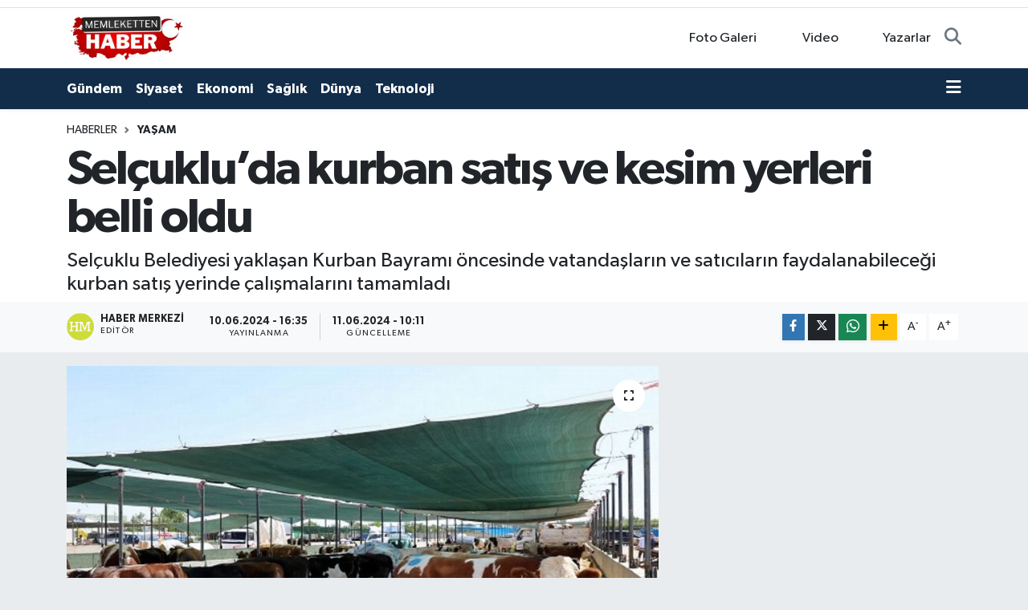

--- FILE ---
content_type: text/html; charset=UTF-8
request_url: https://www.memlekettenhaber.com/selcukluda-kurban-satis-ve-kesim-yerleri-belli-oldu
body_size: 15792
content:
<!DOCTYPE html>
<html lang="tr" data-theme="flow">
<head>
<link rel="dns-prefetch" href="//www.memlekettenhaber.com">
<link rel="dns-prefetch" href="//memlekettenhabercom.teimg.com">
<link rel="dns-prefetch" href="//static.tebilisim.com">
<link rel="dns-prefetch" href="//www.w3.org">
<link rel="dns-prefetch" href="//www.facebook.com">
<link rel="dns-prefetch" href="//x.com">
<link rel="dns-prefetch" href="//api.whatsapp.com">
<link rel="dns-prefetch" href="//www.linkedin.com">
<link rel="dns-prefetch" href="//pinterest.com">
<link rel="dns-prefetch" href="//t.me">
<link rel="dns-prefetch" href="//www.igfhaber.com">
<link rel="dns-prefetch" href="//tebilisim.com">

    <meta charset="utf-8">
<title>Selçuklu’da kurban satış ve kesim yerleri belli oldu - Memleketten Haber</title>
<meta name="description" content="Selçuklu Belediyesi yaklaşan Kurban Bayramı öncesinde vatandaşların ve satıcıların faydalanabileceği kurban satış yerinde çalışmalarını tamamladı">
<link rel="canonical" href="https://www.memlekettenhaber.com/selcukluda-kurban-satis-ve-kesim-yerleri-belli-oldu">
<meta name="viewport" content="width=device-width,initial-scale=1">
<meta name="X-UA-Compatible" content="IE=edge">
<meta name="robots" content="max-image-preview:large">
<meta name="theme-color" content="#122d4a">
<meta name="title" content="Selçuklu’da kurban satış ve kesim yerleri belli oldu">
<meta name="articleSection" content="news">
<meta name="datePublished" content="2024-06-10T16:35:00+03:00">
<meta name="dateModified" content="2024-06-11T10:11:54+03:00">
<link rel="amphtml" href="https://www.memlekettenhaber.com/selcukluda-kurban-satis-ve-kesim-yerleri-belli-oldu/amp">
<meta property="og:site_name" content="Memleketten Haber">
<meta property="og:title" content="Selçuklu’da kurban satış ve kesim yerleri belli oldu">
<meta property="og:description" content="Selçuklu Belediyesi yaklaşan Kurban Bayramı öncesinde vatandaşların ve satıcıların faydalanabileceği kurban satış yerinde çalışmalarını tamamladı">
<meta property="og:url" content="https://www.memlekettenhaber.com/selcukluda-kurban-satis-ve-kesim-yerleri-belli-oldu">
<meta property="og:image" content="https://memlekettenhabercom.teimg.com/memlekettenhaber-com/uploads/2024/06/agency/igf/selcukluda-kurban-satis-ve-kesim-yerleri-belli-oldu.jpg">
<meta property="og:type" content="article">
<meta name="twitter:card" content="summary_large_image">
<meta name="twitter:title" content="Selçuklu’da kurban satış ve kesim yerleri belli oldu">
<meta name="twitter:description" content="Selçuklu Belediyesi yaklaşan Kurban Bayramı öncesinde vatandaşların ve satıcıların faydalanabileceği kurban satış yerinde çalışmalarını tamamladı">
<meta name="twitter:image" content="https://memlekettenhabercom.teimg.com/memlekettenhaber-com/uploads/2024/06/agency/igf/selcukluda-kurban-satis-ve-kesim-yerleri-belli-oldu.jpg">
<meta name="twitter:url" content="https://www.memlekettenhaber.com/selcukluda-kurban-satis-ve-kesim-yerleri-belli-oldu">
<link rel="manifest" href="https://www.memlekettenhaber.com/manifest.json?v=6.6.2" />
<link rel="preload" href="https://static.tebilisim.com/flow/assets/css/font-awesome/fa-solid-900.woff2" as="font" type="font/woff2" crossorigin />
<link rel="preload" href="https://static.tebilisim.com/flow/assets/css/font-awesome/fa-brands-400.woff2" as="font" type="font/woff2" crossorigin />
<link rel="preload" href="https://static.tebilisim.com/flow/vendor/te/fonts/gibson/Gibson-Bold.woff2" as="font" type="font/woff2" crossorigin />
<link rel="preload" href="https://static.tebilisim.com/flow/vendor/te/fonts/gibson/Gibson-BoldItalic.woff2" as="font" type="font/woff2" crossorigin />
<link rel="preload" href="https://static.tebilisim.com/flow/vendor/te/fonts/gibson/Gibson-Italic.woff2" as="font" type="font/woff2" crossorigin />
<link rel="preload" href="https://static.tebilisim.com/flow/vendor/te/fonts/gibson/Gibson-Light.woff2" as="font" type="font/woff2" crossorigin />
<link rel="preload" href="https://static.tebilisim.com/flow/vendor/te/fonts/gibson/Gibson-LightItalic.woff2" as="font" type="font/woff2" crossorigin />
<link rel="preload" href="https://static.tebilisim.com/flow/vendor/te/fonts/gibson/Gibson-SemiBold.woff2" as="font" type="font/woff2" crossorigin />
<link rel="preload" href="https://static.tebilisim.com/flow/vendor/te/fonts/gibson/Gibson-SemiBoldItalic.woff2" as="font" type="font/woff2" crossorigin />
<link rel="preload" href="https://static.tebilisim.com/flow/vendor/te/fonts/gibson/Gibson.woff2" as="font" type="font/woff2" crossorigin />


<link rel="preload" as="style" href="https://static.tebilisim.com/flow/vendor/te/fonts/gibson.css?v=6.6.2">
<link rel="stylesheet" href="https://static.tebilisim.com/flow/vendor/te/fonts/gibson.css?v=6.6.2">

<style>:root {
        --te-link-color: #333;
        --te-link-hover-color: #000;
        --te-font: "Gibson";
        --te-secondary-font: "Gibson";
        --te-h1-font-size: 60px;
        --te-color: #122d4a;
        --te-hover-color: #194c82;
        --mm-ocd-width: 85%!important; /*  Mobil Menü Genişliği */
        --swiper-theme-color: var(--te-color)!important;
        --header-13-color: #ffc107;
    }</style><link rel="preload" as="style" href="https://static.tebilisim.com/flow/assets/vendor/bootstrap/css/bootstrap.min.css?v=6.6.2">
<link rel="stylesheet" href="https://static.tebilisim.com/flow/assets/vendor/bootstrap/css/bootstrap.min.css?v=6.6.2">
<link rel="preload" as="style" href="https://static.tebilisim.com/flow/assets/css/app6.6.2.min.css">
<link rel="stylesheet" href="https://static.tebilisim.com/flow/assets/css/app6.6.2.min.css">



<script type="application/ld+json">{"@context":"https:\/\/schema.org","@type":"WebSite","url":"https:\/\/www.memlekettenhaber.com","potentialAction":{"@type":"SearchAction","target":"https:\/\/www.memlekettenhaber.com\/arama?q={query}","query-input":"required name=query"}}</script>

<script type="application/ld+json">{"@context":"https:\/\/schema.org","@type":"NewsMediaOrganization","url":"https:\/\/www.memlekettenhaber.com","name":"Memleketten Haber","logo":"https:\/\/memlekettenhabercom.teimg.com\/memlekettenhaber-com\/images\/banner\/logomuz.png"}</script>

<script type="application/ld+json">{"@context":"https:\/\/schema.org","@graph":[{"@type":"SiteNavigationElement","name":"Ana Sayfa","url":"https:\/\/www.memlekettenhaber.com","@id":"https:\/\/www.memlekettenhaber.com"},{"@type":"SiteNavigationElement","name":"G\u00fcndem","url":"https:\/\/www.memlekettenhaber.com\/gundem","@id":"https:\/\/www.memlekettenhaber.com\/gundem"},{"@type":"SiteNavigationElement","name":"Teknoloji","url":"https:\/\/www.memlekettenhaber.com\/teknoloji","@id":"https:\/\/www.memlekettenhaber.com\/teknoloji"},{"@type":"SiteNavigationElement","name":"\u00d6zel Haber","url":"https:\/\/www.memlekettenhaber.com\/ozel-haber","@id":"https:\/\/www.memlekettenhaber.com\/ozel-haber"},{"@type":"SiteNavigationElement","name":"Spor","url":"https:\/\/www.memlekettenhaber.com\/spor","@id":"https:\/\/www.memlekettenhaber.com\/spor"},{"@type":"SiteNavigationElement","name":"D\u00fcnya","url":"https:\/\/www.memlekettenhaber.com\/dunya","@id":"https:\/\/www.memlekettenhaber.com\/dunya"},{"@type":"SiteNavigationElement","name":"Ekonomi","url":"https:\/\/www.memlekettenhaber.com\/ekonomi","@id":"https:\/\/www.memlekettenhaber.com\/ekonomi"},{"@type":"SiteNavigationElement","name":"Siyaset","url":"https:\/\/www.memlekettenhaber.com\/siyaset","@id":"https:\/\/www.memlekettenhaber.com\/siyaset"},{"@type":"SiteNavigationElement","name":"Sa\u011fl\u0131k","url":"https:\/\/www.memlekettenhaber.com\/saglik","@id":"https:\/\/www.memlekettenhaber.com\/saglik"},{"@type":"SiteNavigationElement","name":"Magazin","url":"https:\/\/www.memlekettenhaber.com\/magazin","@id":"https:\/\/www.memlekettenhaber.com\/magazin"},{"@type":"SiteNavigationElement","name":"E\u011fitim","url":"https:\/\/www.memlekettenhaber.com\/egitim","@id":"https:\/\/www.memlekettenhaber.com\/egitim"},{"@type":"SiteNavigationElement","name":"Yerel Y\u00f6netimler","url":"https:\/\/www.memlekettenhaber.com\/yerel-yonetimler","@id":"https:\/\/www.memlekettenhaber.com\/yerel-yonetimler"},{"@type":"SiteNavigationElement","name":"Genel","url":"https:\/\/www.memlekettenhaber.com\/genel","@id":"https:\/\/www.memlekettenhaber.com\/genel"},{"@type":"SiteNavigationElement","name":"K\u00dcLT\u00dcR-SANAT","url":"https:\/\/www.memlekettenhaber.com\/kultur-sanat","@id":"https:\/\/www.memlekettenhaber.com\/kultur-sanat"},{"@type":"SiteNavigationElement","name":"Politika","url":"https:\/\/www.memlekettenhaber.com\/politika","@id":"https:\/\/www.memlekettenhaber.com\/politika"},{"@type":"SiteNavigationElement","name":"Bilim, Teknoloji","url":"https:\/\/www.memlekettenhaber.com\/bilim-teknoloji","@id":"https:\/\/www.memlekettenhaber.com\/bilim-teknoloji"},{"@type":"SiteNavigationElement","name":"Ya\u015fam","url":"https:\/\/www.memlekettenhaber.com\/yasam","@id":"https:\/\/www.memlekettenhaber.com\/yasam"},{"@type":"SiteNavigationElement","name":"Yerel","url":"https:\/\/www.memlekettenhaber.com\/yerel","@id":"https:\/\/www.memlekettenhaber.com\/yerel"},{"@type":"SiteNavigationElement","name":"Bursaspor","url":"https:\/\/www.memlekettenhaber.com\/bursaspor","@id":"https:\/\/www.memlekettenhaber.com\/bursaspor"},{"@type":"SiteNavigationElement","name":"Fenerbah\u00e7e","url":"https:\/\/www.memlekettenhaber.com\/fenerbahce","@id":"https:\/\/www.memlekettenhaber.com\/fenerbahce"},{"@type":"SiteNavigationElement","name":"Antalija","url":"https:\/\/www.memlekettenhaber.com\/antalija","@id":"https:\/\/www.memlekettenhaber.com\/antalija"},{"@type":"SiteNavigationElement","name":"Istanbul","url":"https:\/\/www.memlekettenhaber.com\/istanbul","@id":"https:\/\/www.memlekettenhaber.com\/istanbul"},{"@type":"SiteNavigationElement","name":"Mersin","url":"https:\/\/www.memlekettenhaber.com\/mersin","@id":"https:\/\/www.memlekettenhaber.com\/mersin"},{"@type":"SiteNavigationElement","name":"Ankara","url":"https:\/\/www.memlekettenhaber.com\/ankara","@id":"https:\/\/www.memlekettenhaber.com\/ankara"},{"@type":"SiteNavigationElement","name":"Hatay","url":"https:\/\/www.memlekettenhaber.com\/hatay","@id":"https:\/\/www.memlekettenhaber.com\/hatay"},{"@type":"SiteNavigationElement","name":"Tekirda\u011f","url":"https:\/\/www.memlekettenhaber.com\/tekirdag","@id":"https:\/\/www.memlekettenhaber.com\/tekirdag"},{"@type":"SiteNavigationElement","name":"Adana","url":"https:\/\/www.memlekettenhaber.com\/adana","@id":"https:\/\/www.memlekettenhaber.com\/adana"},{"@type":"SiteNavigationElement","name":"Isparta","url":"https:\/\/www.memlekettenhaber.com\/isparta","@id":"https:\/\/www.memlekettenhaber.com\/isparta"},{"@type":"SiteNavigationElement","name":"Kahramanmara\u0161","url":"https:\/\/www.memlekettenhaber.com\/kahramanmaras","@id":"https:\/\/www.memlekettenhaber.com\/kahramanmaras"},{"@type":"SiteNavigationElement","name":"Osmaniye","url":"https:\/\/www.memlekettenhaber.com\/osmaniye","@id":"https:\/\/www.memlekettenhaber.com\/osmaniye"},{"@type":"SiteNavigationElement","name":"Malatya","url":"https:\/\/www.memlekettenhaber.com\/malatya","@id":"https:\/\/www.memlekettenhaber.com\/malatya"},{"@type":"SiteNavigationElement","name":"Burdur","url":"https:\/\/www.memlekettenhaber.com\/burdur","@id":"https:\/\/www.memlekettenhaber.com\/burdur"},{"@type":"SiteNavigationElement","name":"Bilim","url":"https:\/\/www.memlekettenhaber.com\/bilim","@id":"https:\/\/www.memlekettenhaber.com\/bilim"},{"@type":"SiteNavigationElement","name":"Elazig","url":"https:\/\/www.memlekettenhaber.com\/elazig","@id":"https:\/\/www.memlekettenhaber.com\/elazig"},{"@type":"SiteNavigationElement","name":"Agri","url":"https:\/\/www.memlekettenhaber.com\/agri","@id":"https:\/\/www.memlekettenhaber.com\/agri"},{"@type":"SiteNavigationElement","name":"Konya","url":"https:\/\/www.memlekettenhaber.com\/konya","@id":"https:\/\/www.memlekettenhaber.com\/konya"},{"@type":"SiteNavigationElement","name":"Bolu","url":"https:\/\/www.memlekettenhaber.com\/bolu","@id":"https:\/\/www.memlekettenhaber.com\/bolu"},{"@type":"SiteNavigationElement","name":"Izmir","url":"https:\/\/www.memlekettenhaber.com\/izmir","@id":"https:\/\/www.memlekettenhaber.com\/izmir"},{"@type":"SiteNavigationElement","name":"Edirne","url":"https:\/\/www.memlekettenhaber.com\/edirne","@id":"https:\/\/www.memlekettenhaber.com\/edirne"},{"@type":"SiteNavigationElement","name":"Mu\u011fla","url":"https:\/\/www.memlekettenhaber.com\/mugla","@id":"https:\/\/www.memlekettenhaber.com\/mugla"},{"@type":"SiteNavigationElement","name":"Kastamonu","url":"https:\/\/www.memlekettenhaber.com\/kastamonu","@id":"https:\/\/www.memlekettenhaber.com\/kastamonu"},{"@type":"SiteNavigationElement","name":"Manisa","url":"https:\/\/www.memlekettenhaber.com\/manisa","@id":"https:\/\/www.memlekettenhaber.com\/manisa"},{"@type":"SiteNavigationElement","name":"Bursa","url":"https:\/\/www.memlekettenhaber.com\/bursa","@id":"https:\/\/www.memlekettenhaber.com\/bursa"},{"@type":"SiteNavigationElement","name":"G\u00fcm\u00fc\u015fhane","url":"https:\/\/www.memlekettenhaber.com\/gumushane","@id":"https:\/\/www.memlekettenhaber.com\/gumushane"},{"@type":"SiteNavigationElement","name":"Erzurum","url":"https:\/\/www.memlekettenhaber.com\/erzurum","@id":"https:\/\/www.memlekettenhaber.com\/erzurum"},{"@type":"SiteNavigationElement","name":"Ad\u0131yaman","url":"https:\/\/www.memlekettenhaber.com\/adiyaman","@id":"https:\/\/www.memlekettenhaber.com\/adiyaman"},{"@type":"SiteNavigationElement","name":"Nikozija","url":"https:\/\/www.memlekettenhaber.com\/nikozija","@id":"https:\/\/www.memlekettenhaber.com\/nikozija"},{"@type":"SiteNavigationElement","name":"Diyarbakir","url":"https:\/\/www.memlekettenhaber.com\/diyarbakir","@id":"https:\/\/www.memlekettenhaber.com\/diyarbakir"},{"@type":"SiteNavigationElement","name":"\u010cankiri","url":"https:\/\/www.memlekettenhaber.com\/cankiri","@id":"https:\/\/www.memlekettenhaber.com\/cankiri"},{"@type":"SiteNavigationElement","name":"Gaziantep","url":"https:\/\/www.memlekettenhaber.com\/gaziantep","@id":"https:\/\/www.memlekettenhaber.com\/gaziantep"},{"@type":"SiteNavigationElement","name":"Yalova","url":"https:\/\/www.memlekettenhaber.com\/yalova","@id":"https:\/\/www.memlekettenhaber.com\/yalova"},{"@type":"SiteNavigationElement","name":"Du\u015fanbe","url":"https:\/\/www.memlekettenhaber.com\/dusanbe","@id":"https:\/\/www.memlekettenhaber.com\/dusanbe"},{"@type":"SiteNavigationElement","name":"\u010canakkale","url":"https:\/\/www.memlekettenhaber.com\/canakkale","@id":"https:\/\/www.memlekettenhaber.com\/canakkale"},{"@type":"SiteNavigationElement","name":"Kod\u017eaeli","url":"https:\/\/www.memlekettenhaber.com\/kodzaeli","@id":"https:\/\/www.memlekettenhaber.com\/kodzaeli"},{"@type":"SiteNavigationElement","name":"Ordu","url":"https:\/\/www.memlekettenhaber.com\/ordu","@id":"https:\/\/www.memlekettenhaber.com\/ordu"},{"@type":"SiteNavigationElement","name":"Zonguldak","url":"https:\/\/www.memlekettenhaber.com\/zonguldak","@id":"https:\/\/www.memlekettenhaber.com\/zonguldak"},{"@type":"SiteNavigationElement","name":"\u0160anliurfa","url":"https:\/\/www.memlekettenhaber.com\/sanliurfa","@id":"https:\/\/www.memlekettenhaber.com\/sanliurfa"},{"@type":"SiteNavigationElement","name":"Svalbard and jan mayen","url":"https:\/\/www.memlekettenhaber.com\/svalbard-and-jan-mayen","@id":"https:\/\/www.memlekettenhaber.com\/svalbard-and-jan-mayen"},{"@type":"SiteNavigationElement","name":"Antalya","url":"https:\/\/www.memlekettenhaber.com\/antalya","@id":"https:\/\/www.memlekettenhaber.com\/antalya"},{"@type":"SiteNavigationElement","name":"Kocaeli","url":"https:\/\/www.memlekettenhaber.com\/kocaeli","@id":"https:\/\/www.memlekettenhaber.com\/kocaeli"},{"@type":"SiteNavigationElement","name":"\u0130leti\u015fim","url":"https:\/\/www.memlekettenhaber.com\/iletisim","@id":"https:\/\/www.memlekettenhaber.com\/iletisim"},{"@type":"SiteNavigationElement","name":"Privacy Policy \/\u00a0Gizlilik Politikas\u0131","url":"https:\/\/www.memlekettenhaber.com\/privacy-policy-gizlilik-politikasi","@id":"https:\/\/www.memlekettenhaber.com\/privacy-policy-gizlilik-politikasi"},{"@type":"SiteNavigationElement","name":"Kullan\u0131m Ko\u015fullar\u0131","url":"https:\/\/www.memlekettenhaber.com\/kullanim-kosullari","@id":"https:\/\/www.memlekettenhaber.com\/kullanim-kosullari"},{"@type":"SiteNavigationElement","name":"Yazarlar","url":"https:\/\/www.memlekettenhaber.com\/yazarlar","@id":"https:\/\/www.memlekettenhaber.com\/yazarlar"},{"@type":"SiteNavigationElement","name":"Foto Galeri","url":"https:\/\/www.memlekettenhaber.com\/foto-galeri","@id":"https:\/\/www.memlekettenhaber.com\/foto-galeri"},{"@type":"SiteNavigationElement","name":"Video Galeri","url":"https:\/\/www.memlekettenhaber.com\/video","@id":"https:\/\/www.memlekettenhaber.com\/video"},{"@type":"SiteNavigationElement","name":"Biyografiler","url":"https:\/\/www.memlekettenhaber.com\/biyografi","@id":"https:\/\/www.memlekettenhaber.com\/biyografi"},{"@type":"SiteNavigationElement","name":"Vefatlar","url":"https:\/\/www.memlekettenhaber.com\/vefat","@id":"https:\/\/www.memlekettenhaber.com\/vefat"},{"@type":"SiteNavigationElement","name":"R\u00f6portajlar","url":"https:\/\/www.memlekettenhaber.com\/roportaj","@id":"https:\/\/www.memlekettenhaber.com\/roportaj"},{"@type":"SiteNavigationElement","name":"Anketler","url":"https:\/\/www.memlekettenhaber.com\/anketler","@id":"https:\/\/www.memlekettenhaber.com\/anketler"}]}</script>

<script type="application/ld+json">{"@context":"https:\/\/schema.org","@type":"BreadcrumbList","itemListElement":[{"@type":"ListItem","position":1,"item":{"@type":"Thing","@id":"https:\/\/www.memlekettenhaber.com","name":"Haberler"}}]}</script>
<script type="application/ld+json">{"@context":"https:\/\/schema.org","@type":"NewsArticle","headline":"Sel\u00e7uklu\u2019da kurban sat\u0131\u015f ve kesim yerleri belli oldu","articleSection":"Ya\u015fam","dateCreated":"2024-06-10T16:35:00+03:00","datePublished":"2024-06-10T16:35:00+03:00","dateModified":"2024-06-11T10:11:54+03:00","wordCount":551,"genre":"news","mainEntityOfPage":{"@type":"WebPage","@id":"https:\/\/www.memlekettenhaber.com\/selcukluda-kurban-satis-ve-kesim-yerleri-belli-oldu"},"articleBody":"<p>Sel\u00e7uklu Belediyesi yakla\u015fan Kurban Bayram\u0131 \u00f6ncesinde vatanda\u015flar\u0131n ve sat\u0131c\u0131lar\u0131n faydalanabilece\u011fi kurban sat\u0131\u015f yerinde \u00e7al\u0131\u015fmalar\u0131n\u0131 tamamlad\u0131.\u00a0\u00a0<strong>KONYA (\u0130GFA) - <\/strong>Sel\u00e7uklu Belediyesi yakla\u015fan Kurban Bayram\u0131 \u00f6ncesinde vatanda\u015flar\u0131n kurbanl\u0131klar\u0131n\u0131 temiz ve hijyenik ko\u015fullarda kesmeleri i\u00e7in gerekli haz\u0131rl\u0131klar\u0131 yapt\u0131. Bu kapsamda 18 farkl\u0131 noktada kurban kesim yeri belirlendi. Kurban sat\u0131\u015flar\u0131 i\u00e7in de\u00a0 her y\u0131l oldu\u011fu gibi Sel\u00e7uklu Belediyesi\u2019nin B\u00fcy\u00fckkayac\u0131k Mahallesi Aliye \u0130zzet Begovi\u00e7\u00a0 Caddesi \u00fczerinde kurulan kurban sat\u0131\u015f yeri faaliyet g\u00f6steriyor.<\/p>\n<p><img height=\"500\" src=\"https:\/\/www.igfhaber.com\/static\/sl\/slbl2402-1718026388-872.jpeg\" width=\"750\" \/><\/p>\n<p><h3>ZABITA VE SA\u011eLIK \u0130\u015eLER\u0130 M\u00dcD\u00dcRL\u00dc\u011e\u00dc EK\u0130PLER\u0130 GEREKL\u0130 \u00d6NLEMLER\u0130 ALDI<\/h3><\/p>\n<p>Sel\u00e7uklu Belediyesi taraf\u0131ndan il\u00e7eye kazand\u0131r\u0131lan kurban pazar\u0131nda bayram \u00f6ncesi ra\u011fbet artmaya ba\u015flad\u0131. 72 b\u00fcy\u00fckba\u015f; 250 k\u00fc\u00e7\u00fckba\u015f ile 322\u00a0padokta sat\u0131\u015f imkan\u0131 sa\u011flan\u0131rken, \u00a01500 ara\u00e7l\u0131k otopark\u0131n yer ald\u0131\u011f\u0131 modern pazar, al\u0131c\u0131 ve sat\u0131c\u0131lar i\u00e7in haz\u0131r hale getirildi.<\/p>\n<p><img height=\"500\" src=\"https:\/\/www.igfhaber.com\/static\/sl\/slbl2355-1718026395-946.jpeg\" width=\"750\" \/><\/p>\n<p>Sel\u00e7uklu Belediyesi, kurban sat\u0131\u015f alan\u0131n\u0131n al\u0131m ve sat\u0131m yapacak t\u00fcm vatanda\u015flar\u0131n ihtiyac\u0131na cevap verecek donan\u0131ma sahip olmas\u0131 i\u00e7in t\u00fcm d\u00fczenlemeleri yapt\u0131.\u00a0 Tuvaletler, mescit alanlar\u0131, hatta kurban sat\u0131c\u0131lar\u0131 i\u00e7in s\u0131cak sulu du\u015f alanlar\u0131 olu\u015fturuldu. Bayram namaz\u0131n\u0131 k\u0131lmak i\u00e7in b\u00fcy\u00fck bir mescit alan\u0131n\u0131n da yer ald\u0131\u011f\u0131 alanda 24 saat g\u00fcvenlik kamera sistemi ve ak\u015fam ayd\u0131nlatmas\u0131 bulunuyor. Ayr\u0131ca Sel\u00e7uklu \u0130l\u00e7e Tar\u0131m ve Orman M\u00fcd\u00fcrl\u00fc\u011f\u00fc taraf\u0131ndan kurban sat\u0131\u015f yerlerinde kurbanl\u0131k alacak vatanda\u015flara veteriner hekim hizmeti veriliyor.<\/p>\n<p>Sel\u00e7uklu Belediyesi kurban sat\u0131\u015f alan\u0131 B\u00fcy\u00fckkayac\u0131k Mahallesinde Kayac\u0131k Korulu\u011fu yan\u0131nda bulunuyor. Hem Ankara yolu \u00fczerinden hem de \u0130stanbul Yolu \u00fczerinden Aliya \u0130zzetbegovi\u00e7 caddesinde bulunan sat\u0131\u015f alan\u0131na ula\u015f\u0131m sa\u011flanabiliyor.<\/p>\n<p><h3>KURBAN KES\u0130M YERLER\u0130 BAYRAMA HAZIR<\/h3><\/p>\n<p>Bayram \u00f6ncesi haz\u0131r hale getirilen kurban kesimi yap\u0131labilecek yerler \u015fu \u015fekilde belirlendi;\u00a0<\/p>\n<p>Selahaddin Eyyubi Mah Kutbilcihan Cad. Yelda Cami Civar\u0131 Binevler Semt Pazar\u0131, Sancak Mah. \u015eule Sok. Zeki Alt\u0131nda\u011f Sa\u011fl\u0131k Oca\u011f\u0131 yan\u0131 Kocakonut Semt Pazar\u0131, Ak\u015femsettin Mah. Horasanl\u0131 Sok. Ak\u015femsettin Semt Pazar\u0131, Ayd\u0131nl\u0131k Evler Mah. Akk\u00f6pr\u00fc Sok. Ayd\u0131nl\u0131k Evler Semt Pazar\u0131, Bosna Hersek Mah. Mesaj Cad. Bosna Hersek Semt Pazar\u0131 1, Bosna Hersek Mah. Yemeni Sok. Bosna Hersek Semt\u00a0Pazar\u0131 2, \u015eeyh \u015eamil Mah.\u00a0Tatlipinar\u00a0Cad. Binkonut Semt Pazar\u0131, Dumlup\u0131nar Mah. Lalle Cad. A\u011f\u0131z ve Di\u015f Sa\u011fl\u0131\u011f\u0131 Yan\u0131 Dumlup\u0131nar Semt Pazar\u0131, Hocacihan Mah. Saray Cad. Hocacihan Semt Pazar\u0131,\u00a0 I\u015f\u0131klar\u00a0Mah. \u00c7evreyolu Cad. Fatih Sultan Mehmet Semt Pazar\u0131, Kosova Mah. \u015e\u00fckr\u00fc Efendi Sok. Kosova Semt Pazar\u0131, Sakarya Mh. Vezirhan Cad. Sakarya Semt Pazar\u0131, Ni\u015fanta\u015f Mh. Rauf Denkta\u015f Cad. Seyit \u00c7avu\u015f Semt Pazar\u0131, Mehmet Akif Mh. Hadimi Cad. \u00d6zalkent Semt Pazar\u0131, K\u0131l\u0131\u00e7arslan Mah. Ta\u015fl\u0131yol Sok. K\u0131l\u0131\u00e7arslan Semt Pazar\u0131, Yaz\u0131r Mah. Turhanlar Sokak Yaz\u0131r Semt Pazar\u0131,\u00a0 Selahattin Eyyubi Mah. Ahmet Yesevi Cad.\u00a0Be\u015fy\u00fcz Evler\u00a0Semt Pazar\u0131, Parsana Mah. Tekinba\u015f Sokak\u00a0\u015eemsiefendi\u00a0Sok. Parsana Semt Pazar\u0131,\u00a0 Sel\u00e7uklu Belediyesi Kurban Pazar\u0131 B\u00fcy\u00fckkayac\u0131k Mah.Aliya \u0130zzet Begovic Cad. At\u0131\u015f\u00a0Poligan\u0131\u00a0Yan\u0131.<\/p>\n<p>Kurban sat\u0131\u015flar\u0131 ise Sel\u00e7uklu Belediyesi Kurban Pazar\u0131 B\u00fcy\u00fckkayac\u0131k Mah.Aliya \u0130zzet Begovic Caddesi adresinde ger\u00e7ekle\u015ftiriliyor.<\/p>","description":"Sel\u00e7uklu Belediyesi yakla\u015fan Kurban Bayram\u0131 \u00f6ncesinde vatanda\u015flar\u0131n ve sat\u0131c\u0131lar\u0131n faydalanabilece\u011fi kurban sat\u0131\u015f yerinde \u00e7al\u0131\u015fmalar\u0131n\u0131 tamamlad\u0131","inLanguage":"tr-TR","keywords":[],"image":{"@type":"ImageObject","url":"https:\/\/memlekettenhabercom.teimg.com\/crop\/1280x720\/memlekettenhaber-com\/uploads\/2024\/06\/agency\/igf\/selcukluda-kurban-satis-ve-kesim-yerleri-belli-oldu.jpg","width":"1280","height":"720","caption":"Sel\u00e7uklu\u2019da kurban sat\u0131\u015f ve kesim yerleri belli oldu"},"publishingPrinciples":"https:\/\/www.memlekettenhaber.com\/gizlilik-sozlesmesi","isFamilyFriendly":"http:\/\/schema.org\/True","isAccessibleForFree":"http:\/\/schema.org\/True","publisher":{"@type":"Organization","name":"Memleketten Haber","image":"https:\/\/memlekettenhabercom.teimg.com\/memlekettenhaber-com\/images\/banner\/logomuz.png","logo":{"@type":"ImageObject","url":"https:\/\/memlekettenhabercom.teimg.com\/memlekettenhaber-com\/images\/banner\/logomuz.png","width":"640","height":"375"}},"author":{"@type":"Person","name":"Haber Merkezi","honorificPrefix":"","jobTitle":"","url":null}}</script>












</head>




<body class="d-flex flex-column min-vh-100">

    
    

    <header class="header-7">
    <div class="top-header d-none d-lg-block bg-white border-bottom">
        <div class="container">
            <div class="d-flex justify-content-between align-items-center small py-1">
                
                <div class="top-social-media">
                                                                                                                                                                                                                        </div>
            </div>
        </div>
    </div>
    <nav class="main-menu navbar navbar-expand-lg bg-white py-1 ps-0 py-2">
        <div class="container">
            <div class="d-lg-none">
                <a href="#menu" title="Ana Menü"><i class="fa fa-bars fa-lg"></i></a>
            </div>
            <div>
                                <a class="navbar-brand me-0" href="/" title="Memleketten Haber">
                    <img src="https://memlekettenhabercom.teimg.com/memlekettenhaber-com/images/banner/logomuz.png" alt="Memleketten Haber" width="150" height="40" class="light-mode img-fluid flow-logo">
<img src="https://memlekettenhabercom.teimg.com/memlekettenhaber-com/uploads/2024/03/logomuz.webp" alt="Memleketten Haber" width="150" height="40" class="dark-mode img-fluid flow-logo d-none">

                </a>
                            </div>

            <ul class="nav d-flex justify-content-end">
                <ul  class="nav">
        <li class="nav-item   d-none d-lg-block">
        <a href="/foto-galeri" class="nav-link nav-link" target="_self" title="Foto Galeri"><i class="fa fa-camera me-1 text-white text-white mr-1"></i>Foto Galeri</a>
        
    </li>
        <li class="nav-item   d-none d-lg-block">
        <a href="/video" class="nav-link nav-link" target="_self" title="Video"><i class="fa fa-video me-1 text-white text-white mr-1"></i>Video</a>
        
    </li>
        <li class="nav-item   d-none d-lg-block">
        <a href="/yazarlar" class="nav-link nav-link" target="_self" title="Yazarlar"><i class="fa fa-pen-nib me-1 text-white text-white mr-1"></i>Yazarlar</a>
        
    </li>
    </ul>

                
                <li class="nav-item">
                    <a href="/arama" class="nav-link p-0 my-2 text-secondary" title="Ara">
                        <i class="fa fa-search fa-lg"></i>
                    </a>
                </li>
            </ul>
        </div>
    </nav>
    <div class="category-menu navbar navbar-expand-lg d-none d-lg-block shadow-sm bg-te-color py-1">
        <div class="container">
            <ul  class="nav fw-semibold">
        <li class="nav-item   ">
        <a href="/gundem" class="nav-link text-white ps-0" target="_self" title="Gündem">Gündem</a>
        
    </li>
        <li class="nav-item   ">
        <a href="/siyaset" class="nav-link text-white ps-0" target="_self" title="Siyaset">Siyaset</a>
        
    </li>
        <li class="nav-item   ">
        <a href="/ekonomi" class="nav-link text-white ps-0" target="_self" title="Ekonomi">Ekonomi</a>
        
    </li>
        <li class="nav-item   ">
        <a href="/saglik" class="nav-link text-white ps-0" target="_self" title="Sağlık">Sağlık</a>
        
    </li>
        <li class="nav-item   ">
        <a href="/dunya" class="nav-link text-white ps-0" target="_self" title="Dünya">Dünya</a>
        
    </li>
        <li class="nav-item   ">
        <a href="/teknoloji" class="nav-link text-white ps-0" target="_self" title="Teknoloji">Teknoloji</a>
        
    </li>
    </ul>

            <ul class="nav">
                
                <li class="nav-item dropdown position-static">
                    <a class="nav-link p-0 text-white" data-bs-toggle="dropdown" href="#" aria-haspopup="true"
                        aria-expanded="false" title="Ana Menü">
                        <i class="fa fa-bars fa-lg"></i>
                    </a>
                    <div class="mega-menu dropdown-menu dropdown-menu-end text-capitalize shadow-lg border-0 rounded-0">

    <div class="row g-3 small p-3">

        
        <div class="col">
        <a href="/spor" class="d-block border-bottom  pb-2 mb-2" target="_self" title="Spor">Spor</a>
            <a href="/egitim" class="d-block border-bottom  pb-2 mb-2" target="_self" title="Eğitim">Eğitim</a>
            <a href="/magazin" class="d-block border-bottom  pb-2 mb-2" target="_self" title="Magazin">Magazin</a>
            <a href="/ozel-haber" class="d-block border-bottom  pb-2 mb-2" target="_self" title="Özel Haber">Özel Haber</a>
            <a href="/yerel-yonetimler" class="d-block border-bottom  pb-2 mb-2" target="_self" title="Yerel Yönetimler">Yerel Yönetimler</a>
            <a href="/genel" class="d-block border-bottom  pb-2 mb-2" target="_self" title="Genel">Genel</a>
            <a href="/kultur-sanat" class="d-block  pb-2 mb-2" target="_self" title="KÜLTÜR-SANAT">KÜLTÜR-SANAT</a>
        </div><div class="col">
            <a href="/politika" class="d-block border-bottom  pb-2 mb-2" target="_self" title="Politika">Politika</a>
            <a href="/bilim-teknoloji" class="d-block border-bottom  pb-2 mb-2" target="_self" title="Bilim, Teknoloji">Bilim, Teknoloji</a>
        </div>


    </div>

    <div class="p-3 bg-light">
                                                                                    </div>

    <div class="mega-menu-footer p-2 bg-te-color">
        <a class="dropdown-item text-white" href="/kunye" title="Künye"><i class="fa fa-id-card me-2"></i> Künye</a>
        <a class="dropdown-item text-white" href="/iletisim" title="İletişim"><i class="fa fa-envelope me-2"></i> İletişim</a>
        <a class="dropdown-item text-white" href="/rss-baglantilari" title="RSS Bağlantıları"><i class="fa fa-rss me-2"></i> RSS Bağlantıları</a>
        <a class="dropdown-item text-white" href="/member/login" title="Üyelik Girişi"><i class="fa fa-user me-2"></i> Üyelik Girişi</a>
    </div>


</div>

                </li>
            </ul>


        </div>
    </div>
    <ul  class="mobile-categories d-lg-none list-inline bg-white">
        <li class="list-inline-item">
        <a href="/gundem" class="text-dark" target="_self" title="Gündem">
                Gündem
        </a>
    </li>
        <li class="list-inline-item">
        <a href="/siyaset" class="text-dark" target="_self" title="Siyaset">
                Siyaset
        </a>
    </li>
        <li class="list-inline-item">
        <a href="/ekonomi" class="text-dark" target="_self" title="Ekonomi">
                Ekonomi
        </a>
    </li>
        <li class="list-inline-item">
        <a href="/saglik" class="text-dark" target="_self" title="Sağlık">
                Sağlık
        </a>
    </li>
        <li class="list-inline-item">
        <a href="/dunya" class="text-dark" target="_self" title="Dünya">
                Dünya
        </a>
    </li>
        <li class="list-inline-item">
        <a href="/teknoloji" class="text-dark" target="_self" title="Teknoloji">
                Teknoloji
        </a>
    </li>
    </ul>


</header>






<main class="single overflow-hidden" style="min-height: 300px">

            
    
    <div class="infinite" data-show-advert="1">

    

    <div class="infinite-item d-block" data-id="74501" data-category-id="48" data-reference="TE\Archive\Models\Archive" data-json-url="/service/json/featured-infinite.json">

        

        <div class="post-header pt-3 bg-white">

    <div class="container">

        
        <nav class="meta-category d-flex justify-content-lg-start" style="--bs-breadcrumb-divider: url(&#34;data:image/svg+xml,%3Csvg xmlns='http://www.w3.org/2000/svg' width='8' height='8'%3E%3Cpath d='M2.5 0L1 1.5 3.5 4 1 6.5 2.5 8l4-4-4-4z' fill='%236c757d'/%3E%3C/svg%3E&#34;);" aria-label="breadcrumb">
        <ol class="breadcrumb mb-0">
            <li class="breadcrumb-item"><a href="https://www.memlekettenhaber.com" class="breadcrumb_link" target="_self">Haberler</a></li>
            <li class="breadcrumb-item active fw-bold" aria-current="page"><a href="/yasam" target="_self" class="breadcrumb_link text-dark" title="Yaşam">Yaşam</a></li>
        </ol>
</nav>

        <h1 class="h2 fw-bold text-lg-start headline my-2" itemprop="headline">Selçuklu’da kurban satış ve kesim yerleri belli oldu</h1>
        
        <h2 class="lead text-lg-start text-dark my-2 description" itemprop="description">Selçuklu Belediyesi yaklaşan Kurban Bayramı öncesinde vatandaşların ve satıcıların faydalanabileceği kurban satış yerinde çalışmalarını tamamladı</h2>
        
        <div class="news-tags">
    </div>

    </div>

    <div class="bg-light py-1">
        <div class="container d-flex justify-content-between align-items-center">

            <div class="meta-author">
            <a href="/muhabir/2/haber-merkezi" class="d-flex" title="Haber Merkezi" target="_self">
            <img class="me-2 rounded-circle" width="34" height="34" src="[data-uri]"
                loading="lazy" alt="Haber Merkezi">
            <div class="me-3 flex-column align-items-center justify-content-center">
                <div class="fw-bold text-dark">Haber Merkezi</div>
                <div class="info text-dark">Editör</div>
            </div>
        </a>
    
    <div class="box">
    <time class="fw-bold">10.06.2024 - 16:35</time>
    <span class="info">Yayınlanma</span>
</div>
<div class="box">
    <time class="fw-bold">11.06.2024 - 10:11</time>
    <span class="info">Güncelleme</span>
</div>

    
    
    

</div>


            <div class="share-area justify-content-end align-items-center d-none d-lg-flex">

    <div class="mobile-share-button-container mb-2 d-block d-md-none">
    <button
        class="btn btn-primary btn-sm rounded-0 shadow-sm w-100"
        onclick="handleMobileShare(event, 'Selçuklu’da kurban satış ve kesim yerleri belli oldu', 'https://www.memlekettenhaber.com/selcukluda-kurban-satis-ve-kesim-yerleri-belli-oldu')"
        title="Paylaş"
    >
        <i class="fas fa-share-alt me-2"></i>Paylaş
    </button>
</div>

<div class="social-buttons-new d-none d-md-flex justify-content-between">
    <a
        href="https://www.facebook.com/sharer/sharer.php?u=https%3A%2F%2Fwww.memlekettenhaber.com%2Fselcukluda-kurban-satis-ve-kesim-yerleri-belli-oldu"
        onclick="initiateDesktopShare(event, 'facebook')"
        class="btn btn-primary btn-sm rounded-0 shadow-sm me-1"
        title="Facebook'ta Paylaş"
        data-platform="facebook"
        data-share-url="https://www.memlekettenhaber.com/selcukluda-kurban-satis-ve-kesim-yerleri-belli-oldu"
        data-share-title="Selçuklu’da kurban satış ve kesim yerleri belli oldu"
        rel="noreferrer nofollow noopener external"
    >
        <i class="fab fa-facebook-f"></i>
    </a>

    <a
        href="https://x.com/intent/tweet?url=https%3A%2F%2Fwww.memlekettenhaber.com%2Fselcukluda-kurban-satis-ve-kesim-yerleri-belli-oldu&text=Sel%C3%A7uklu%E2%80%99da+kurban+sat%C4%B1%C5%9F+ve+kesim+yerleri+belli+oldu"
        onclick="initiateDesktopShare(event, 'twitter')"
        class="btn btn-dark btn-sm rounded-0 shadow-sm me-1"
        title="X'de Paylaş"
        data-platform="twitter"
        data-share-url="https://www.memlekettenhaber.com/selcukluda-kurban-satis-ve-kesim-yerleri-belli-oldu"
        data-share-title="Selçuklu’da kurban satış ve kesim yerleri belli oldu"
        rel="noreferrer nofollow noopener external"
    >
        <i class="fab fa-x-twitter text-white"></i>
    </a>

    <a
        href="https://api.whatsapp.com/send?text=Sel%C3%A7uklu%E2%80%99da+kurban+sat%C4%B1%C5%9F+ve+kesim+yerleri+belli+oldu+-+https%3A%2F%2Fwww.memlekettenhaber.com%2Fselcukluda-kurban-satis-ve-kesim-yerleri-belli-oldu"
        onclick="initiateDesktopShare(event, 'whatsapp')"
        class="btn btn-success btn-sm rounded-0 btn-whatsapp shadow-sm me-1"
        title="Whatsapp'ta Paylaş"
        data-platform="whatsapp"
        data-share-url="https://www.memlekettenhaber.com/selcukluda-kurban-satis-ve-kesim-yerleri-belli-oldu"
        data-share-title="Selçuklu’da kurban satış ve kesim yerleri belli oldu"
        rel="noreferrer nofollow noopener external"
    >
        <i class="fab fa-whatsapp fa-lg"></i>
    </a>

    <div class="dropdown">
        <button class="dropdownButton btn btn-sm rounded-0 btn-warning border-none shadow-sm me-1" type="button" data-bs-toggle="dropdown" name="socialDropdownButton" title="Daha Fazla">
            <i id="icon" class="fa fa-plus"></i>
        </button>

        <ul class="dropdown-menu dropdown-menu-end border-0 rounded-1 shadow">
            <li>
                <a
                    href="https://www.linkedin.com/sharing/share-offsite/?url=https%3A%2F%2Fwww.memlekettenhaber.com%2Fselcukluda-kurban-satis-ve-kesim-yerleri-belli-oldu"
                    class="dropdown-item"
                    onclick="initiateDesktopShare(event, 'linkedin')"
                    data-platform="linkedin"
                    data-share-url="https://www.memlekettenhaber.com/selcukluda-kurban-satis-ve-kesim-yerleri-belli-oldu"
                    data-share-title="Selçuklu’da kurban satış ve kesim yerleri belli oldu"
                    rel="noreferrer nofollow noopener external"
                    title="Linkedin"
                >
                    <i class="fab fa-linkedin text-primary me-2"></i>Linkedin
                </a>
            </li>
            <li>
                <a
                    href="https://pinterest.com/pin/create/button/?url=https%3A%2F%2Fwww.memlekettenhaber.com%2Fselcukluda-kurban-satis-ve-kesim-yerleri-belli-oldu&description=Sel%C3%A7uklu%E2%80%99da+kurban+sat%C4%B1%C5%9F+ve+kesim+yerleri+belli+oldu&media="
                    class="dropdown-item"
                    onclick="initiateDesktopShare(event, 'pinterest')"
                    data-platform="pinterest"
                    data-share-url="https://www.memlekettenhaber.com/selcukluda-kurban-satis-ve-kesim-yerleri-belli-oldu"
                    data-share-title="Selçuklu’da kurban satış ve kesim yerleri belli oldu"
                    rel="noreferrer nofollow noopener external"
                    title="Pinterest"
                >
                    <i class="fab fa-pinterest text-danger me-2"></i>Pinterest
                </a>
            </li>
            <li>
                <a
                    href="https://t.me/share/url?url=https%3A%2F%2Fwww.memlekettenhaber.com%2Fselcukluda-kurban-satis-ve-kesim-yerleri-belli-oldu&text=Sel%C3%A7uklu%E2%80%99da+kurban+sat%C4%B1%C5%9F+ve+kesim+yerleri+belli+oldu"
                    class="dropdown-item"
                    onclick="initiateDesktopShare(event, 'telegram')"
                    data-platform="telegram"
                    data-share-url="https://www.memlekettenhaber.com/selcukluda-kurban-satis-ve-kesim-yerleri-belli-oldu"
                    data-share-title="Selçuklu’da kurban satış ve kesim yerleri belli oldu"
                    rel="noreferrer nofollow noopener external"
                    title="Telegram"
                >
                    <i class="fab fa-telegram-plane text-primary me-2"></i>Telegram
                </a>
            </li>
            <li class="border-0">
                <a class="dropdown-item" href="javascript:void(0)" onclick="copyURL(event, 'https://www.memlekettenhaber.com/selcukluda-kurban-satis-ve-kesim-yerleri-belli-oldu')" rel="noreferrer nofollow noopener external" title="Bağlantıyı Kopyala">
                    <i class="fas fa-link text-dark me-2"></i>
                    Kopyala
                </a>
            </li>
        </ul>
    </div>
</div>

<script>
    const shareableModelId = 74501;
    const shareableModelClass = 'TE\\Archive\\Models\\Archive';

    function shareCount(id, model, platform, url) {
        fetch("https://www.memlekettenhaber.com/sharecount", {
            method: 'POST',
            headers: {
                'Content-Type': 'application/json',
                'X-CSRF-TOKEN': document.querySelector('meta[name="csrf-token"]')?.getAttribute('content')
            },
            body: JSON.stringify({ id, model, platform, url })
        }).catch(err => console.error('Share count fetch error:', err));
    }

    function goSharePopup(url, title, width = 600, height = 400) {
        const left = (screen.width - width) / 2;
        const top = (screen.height - height) / 2;
        window.open(
            url,
            title,
            `width=${width},height=${height},left=${left},top=${top},resizable=yes,scrollbars=yes`
        );
    }

    async function handleMobileShare(event, title, url) {
        event.preventDefault();

        if (shareableModelId && shareableModelClass) {
            shareCount(shareableModelId, shareableModelClass, 'native_mobile_share', url);
        }

        const isAndroidWebView = navigator.userAgent.includes('Android') && !navigator.share;

        if (isAndroidWebView) {
            window.location.href = 'androidshare://paylas?title=' + encodeURIComponent(title) + '&url=' + encodeURIComponent(url);
            return;
        }

        if (navigator.share) {
            try {
                await navigator.share({ title: title, url: url });
            } catch (error) {
                if (error.name !== 'AbortError') {
                    console.error('Web Share API failed:', error);
                }
            }
        } else {
            alert("Bu cihaz paylaşımı desteklemiyor.");
        }
    }

    function initiateDesktopShare(event, platformOverride = null) {
        event.preventDefault();
        const anchor = event.currentTarget;
        const platform = platformOverride || anchor.dataset.platform;
        const webShareUrl = anchor.href;
        const contentUrl = anchor.dataset.shareUrl || webShareUrl;

        if (shareableModelId && shareableModelClass && platform) {
            shareCount(shareableModelId, shareableModelClass, platform, contentUrl);
        }

        goSharePopup(webShareUrl, platform ? platform.charAt(0).toUpperCase() + platform.slice(1) : "Share");
    }

    function copyURL(event, urlToCopy) {
        event.preventDefault();
        navigator.clipboard.writeText(urlToCopy).then(() => {
            alert('Bağlantı panoya kopyalandı!');
        }).catch(err => {
            console.error('Could not copy text: ', err);
            try {
                const textArea = document.createElement("textarea");
                textArea.value = urlToCopy;
                textArea.style.position = "fixed";
                document.body.appendChild(textArea);
                textArea.focus();
                textArea.select();
                document.execCommand('copy');
                document.body.removeChild(textArea);
                alert('Bağlantı panoya kopyalandı!');
            } catch (fallbackErr) {
                console.error('Fallback copy failed:', fallbackErr);
            }
        });
    }

    const dropdownButton = document.querySelector('.dropdownButton');
    if (dropdownButton) {
        const icon = dropdownButton.querySelector('#icon');
        const parentDropdown = dropdownButton.closest('.dropdown');
        if (parentDropdown && icon) {
            parentDropdown.addEventListener('show.bs.dropdown', function () {
                icon.classList.remove('fa-plus');
                icon.classList.add('fa-minus');
            });
            parentDropdown.addEventListener('hide.bs.dropdown', function () {
                icon.classList.remove('fa-minus');
                icon.classList.add('fa-plus');
            });
        }
    }
</script>

    
        
            <a href="#" title="Metin boyutunu küçült" class="te-textDown btn btn-sm btn-white rounded-0 me-1">A<sup>-</sup></a>
            <a href="#" title="Metin boyutunu büyüt" class="te-textUp btn btn-sm btn-white rounded-0 me-1">A<sup>+</sup></a>

            
        

    
</div>



        </div>


    </div>


</div>




        <div class="container g-0 g-sm-4">

            <div class="news-section overflow-hidden mt-lg-3">
                <div class="row g-3">
                    <div class="col-lg-8">

                        <div class="inner">
    <a href="https://memlekettenhabercom.teimg.com/crop/1280x720/memlekettenhaber-com/uploads/2024/06/agency/igf/selcukluda-kurban-satis-ve-kesim-yerleri-belli-oldu.jpg" class="position-relative d-block" data-fancybox>
                        <div class="zoom-in-out m-3">
            <i class="fa fa-expand" style="font-size: 14px"></i>
        </div>
        <img class="img-fluid" src="https://memlekettenhabercom.teimg.com/crop/1280x720/memlekettenhaber-com/uploads/2024/06/agency/igf/selcukluda-kurban-satis-ve-kesim-yerleri-belli-oldu.jpg" alt="Selçuklu’da kurban satış ve kesim yerleri belli oldu" width="860" height="504" loading="eager" fetchpriority="high" decoding="async" style="width:100%; aspect-ratio: 860 / 504;" />
            </a>
</div>





                        <div class="d-flex d-lg-none justify-content-between align-items-center p-2">

    <div class="mobile-share-button-container mb-2 d-block d-md-none">
    <button
        class="btn btn-primary btn-sm rounded-0 shadow-sm w-100"
        onclick="handleMobileShare(event, 'Selçuklu’da kurban satış ve kesim yerleri belli oldu', 'https://www.memlekettenhaber.com/selcukluda-kurban-satis-ve-kesim-yerleri-belli-oldu')"
        title="Paylaş"
    >
        <i class="fas fa-share-alt me-2"></i>Paylaş
    </button>
</div>

<div class="social-buttons-new d-none d-md-flex justify-content-between">
    <a
        href="https://www.facebook.com/sharer/sharer.php?u=https%3A%2F%2Fwww.memlekettenhaber.com%2Fselcukluda-kurban-satis-ve-kesim-yerleri-belli-oldu"
        onclick="initiateDesktopShare(event, 'facebook')"
        class="btn btn-primary btn-sm rounded-0 shadow-sm me-1"
        title="Facebook'ta Paylaş"
        data-platform="facebook"
        data-share-url="https://www.memlekettenhaber.com/selcukluda-kurban-satis-ve-kesim-yerleri-belli-oldu"
        data-share-title="Selçuklu’da kurban satış ve kesim yerleri belli oldu"
        rel="noreferrer nofollow noopener external"
    >
        <i class="fab fa-facebook-f"></i>
    </a>

    <a
        href="https://x.com/intent/tweet?url=https%3A%2F%2Fwww.memlekettenhaber.com%2Fselcukluda-kurban-satis-ve-kesim-yerleri-belli-oldu&text=Sel%C3%A7uklu%E2%80%99da+kurban+sat%C4%B1%C5%9F+ve+kesim+yerleri+belli+oldu"
        onclick="initiateDesktopShare(event, 'twitter')"
        class="btn btn-dark btn-sm rounded-0 shadow-sm me-1"
        title="X'de Paylaş"
        data-platform="twitter"
        data-share-url="https://www.memlekettenhaber.com/selcukluda-kurban-satis-ve-kesim-yerleri-belli-oldu"
        data-share-title="Selçuklu’da kurban satış ve kesim yerleri belli oldu"
        rel="noreferrer nofollow noopener external"
    >
        <i class="fab fa-x-twitter text-white"></i>
    </a>

    <a
        href="https://api.whatsapp.com/send?text=Sel%C3%A7uklu%E2%80%99da+kurban+sat%C4%B1%C5%9F+ve+kesim+yerleri+belli+oldu+-+https%3A%2F%2Fwww.memlekettenhaber.com%2Fselcukluda-kurban-satis-ve-kesim-yerleri-belli-oldu"
        onclick="initiateDesktopShare(event, 'whatsapp')"
        class="btn btn-success btn-sm rounded-0 btn-whatsapp shadow-sm me-1"
        title="Whatsapp'ta Paylaş"
        data-platform="whatsapp"
        data-share-url="https://www.memlekettenhaber.com/selcukluda-kurban-satis-ve-kesim-yerleri-belli-oldu"
        data-share-title="Selçuklu’da kurban satış ve kesim yerleri belli oldu"
        rel="noreferrer nofollow noopener external"
    >
        <i class="fab fa-whatsapp fa-lg"></i>
    </a>

    <div class="dropdown">
        <button class="dropdownButton btn btn-sm rounded-0 btn-warning border-none shadow-sm me-1" type="button" data-bs-toggle="dropdown" name="socialDropdownButton" title="Daha Fazla">
            <i id="icon" class="fa fa-plus"></i>
        </button>

        <ul class="dropdown-menu dropdown-menu-end border-0 rounded-1 shadow">
            <li>
                <a
                    href="https://www.linkedin.com/sharing/share-offsite/?url=https%3A%2F%2Fwww.memlekettenhaber.com%2Fselcukluda-kurban-satis-ve-kesim-yerleri-belli-oldu"
                    class="dropdown-item"
                    onclick="initiateDesktopShare(event, 'linkedin')"
                    data-platform="linkedin"
                    data-share-url="https://www.memlekettenhaber.com/selcukluda-kurban-satis-ve-kesim-yerleri-belli-oldu"
                    data-share-title="Selçuklu’da kurban satış ve kesim yerleri belli oldu"
                    rel="noreferrer nofollow noopener external"
                    title="Linkedin"
                >
                    <i class="fab fa-linkedin text-primary me-2"></i>Linkedin
                </a>
            </li>
            <li>
                <a
                    href="https://pinterest.com/pin/create/button/?url=https%3A%2F%2Fwww.memlekettenhaber.com%2Fselcukluda-kurban-satis-ve-kesim-yerleri-belli-oldu&description=Sel%C3%A7uklu%E2%80%99da+kurban+sat%C4%B1%C5%9F+ve+kesim+yerleri+belli+oldu&media="
                    class="dropdown-item"
                    onclick="initiateDesktopShare(event, 'pinterest')"
                    data-platform="pinterest"
                    data-share-url="https://www.memlekettenhaber.com/selcukluda-kurban-satis-ve-kesim-yerleri-belli-oldu"
                    data-share-title="Selçuklu’da kurban satış ve kesim yerleri belli oldu"
                    rel="noreferrer nofollow noopener external"
                    title="Pinterest"
                >
                    <i class="fab fa-pinterest text-danger me-2"></i>Pinterest
                </a>
            </li>
            <li>
                <a
                    href="https://t.me/share/url?url=https%3A%2F%2Fwww.memlekettenhaber.com%2Fselcukluda-kurban-satis-ve-kesim-yerleri-belli-oldu&text=Sel%C3%A7uklu%E2%80%99da+kurban+sat%C4%B1%C5%9F+ve+kesim+yerleri+belli+oldu"
                    class="dropdown-item"
                    onclick="initiateDesktopShare(event, 'telegram')"
                    data-platform="telegram"
                    data-share-url="https://www.memlekettenhaber.com/selcukluda-kurban-satis-ve-kesim-yerleri-belli-oldu"
                    data-share-title="Selçuklu’da kurban satış ve kesim yerleri belli oldu"
                    rel="noreferrer nofollow noopener external"
                    title="Telegram"
                >
                    <i class="fab fa-telegram-plane text-primary me-2"></i>Telegram
                </a>
            </li>
            <li class="border-0">
                <a class="dropdown-item" href="javascript:void(0)" onclick="copyURL(event, 'https://www.memlekettenhaber.com/selcukluda-kurban-satis-ve-kesim-yerleri-belli-oldu')" rel="noreferrer nofollow noopener external" title="Bağlantıyı Kopyala">
                    <i class="fas fa-link text-dark me-2"></i>
                    Kopyala
                </a>
            </li>
        </ul>
    </div>
</div>

<script>
    const shareableModelId = 74501;
    const shareableModelClass = 'TE\\Archive\\Models\\Archive';

    function shareCount(id, model, platform, url) {
        fetch("https://www.memlekettenhaber.com/sharecount", {
            method: 'POST',
            headers: {
                'Content-Type': 'application/json',
                'X-CSRF-TOKEN': document.querySelector('meta[name="csrf-token"]')?.getAttribute('content')
            },
            body: JSON.stringify({ id, model, platform, url })
        }).catch(err => console.error('Share count fetch error:', err));
    }

    function goSharePopup(url, title, width = 600, height = 400) {
        const left = (screen.width - width) / 2;
        const top = (screen.height - height) / 2;
        window.open(
            url,
            title,
            `width=${width},height=${height},left=${left},top=${top},resizable=yes,scrollbars=yes`
        );
    }

    async function handleMobileShare(event, title, url) {
        event.preventDefault();

        if (shareableModelId && shareableModelClass) {
            shareCount(shareableModelId, shareableModelClass, 'native_mobile_share', url);
        }

        const isAndroidWebView = navigator.userAgent.includes('Android') && !navigator.share;

        if (isAndroidWebView) {
            window.location.href = 'androidshare://paylas?title=' + encodeURIComponent(title) + '&url=' + encodeURIComponent(url);
            return;
        }

        if (navigator.share) {
            try {
                await navigator.share({ title: title, url: url });
            } catch (error) {
                if (error.name !== 'AbortError') {
                    console.error('Web Share API failed:', error);
                }
            }
        } else {
            alert("Bu cihaz paylaşımı desteklemiyor.");
        }
    }

    function initiateDesktopShare(event, platformOverride = null) {
        event.preventDefault();
        const anchor = event.currentTarget;
        const platform = platformOverride || anchor.dataset.platform;
        const webShareUrl = anchor.href;
        const contentUrl = anchor.dataset.shareUrl || webShareUrl;

        if (shareableModelId && shareableModelClass && platform) {
            shareCount(shareableModelId, shareableModelClass, platform, contentUrl);
        }

        goSharePopup(webShareUrl, platform ? platform.charAt(0).toUpperCase() + platform.slice(1) : "Share");
    }

    function copyURL(event, urlToCopy) {
        event.preventDefault();
        navigator.clipboard.writeText(urlToCopy).then(() => {
            alert('Bağlantı panoya kopyalandı!');
        }).catch(err => {
            console.error('Could not copy text: ', err);
            try {
                const textArea = document.createElement("textarea");
                textArea.value = urlToCopy;
                textArea.style.position = "fixed";
                document.body.appendChild(textArea);
                textArea.focus();
                textArea.select();
                document.execCommand('copy');
                document.body.removeChild(textArea);
                alert('Bağlantı panoya kopyalandı!');
            } catch (fallbackErr) {
                console.error('Fallback copy failed:', fallbackErr);
            }
        });
    }

    const dropdownButton = document.querySelector('.dropdownButton');
    if (dropdownButton) {
        const icon = dropdownButton.querySelector('#icon');
        const parentDropdown = dropdownButton.closest('.dropdown');
        if (parentDropdown && icon) {
            parentDropdown.addEventListener('show.bs.dropdown', function () {
                icon.classList.remove('fa-plus');
                icon.classList.add('fa-minus');
            });
            parentDropdown.addEventListener('hide.bs.dropdown', function () {
                icon.classList.remove('fa-minus');
                icon.classList.add('fa-plus');
            });
        }
    }
</script>

    
        
        <div class="google-news share-are text-end">

            <a href="#" title="Metin boyutunu küçült" class="te-textDown btn btn-sm btn-white rounded-0 me-1">A<sup>-</sup></a>
            <a href="#" title="Metin boyutunu büyüt" class="te-textUp btn btn-sm btn-white rounded-0 me-1">A<sup>+</sup></a>

            
        </div>
        

    
</div>


                        <div class="card border-0 rounded-0 mb-3">
                            <div class="article-text container-padding" data-text-id="74501" property="articleBody">
                                
                                <p>Selçuklu Belediyesi yaklaşan Kurban Bayramı öncesinde vatandaşların ve satıcıların faydalanabileceği kurban satış yerinde çalışmalarını tamamladı.  <strong>KONYA (İGFA) - </strong>Selçuklu Belediyesi yaklaşan Kurban Bayramı öncesinde vatandaşların kurbanlıklarını temiz ve hijyenik koşullarda kesmeleri için gerekli hazırlıkları yaptı. Bu kapsamda 18 farklı noktada kurban kesim yeri belirlendi. Kurban satışları için de  her yıl olduğu gibi Selçuklu Belediyesi’nin Büyükkayacık Mahallesi Aliye İzzet Begoviç  Caddesi üzerinde kurulan kurban satış yeri faaliyet gösteriyor.</p>
<p><img height="500" src="https://www.igfhaber.com/static/sl/slbl2402-1718026388-872.jpeg" width="750" /></p>
<p><h3>ZABITA VE SAĞLIK İŞLERİ MÜDÜRLÜĞÜ EKİPLERİ GEREKLİ ÖNLEMLERİ ALDI</h3></p>
<p>Selçuklu Belediyesi tarafından ilçeye kazandırılan kurban pazarında bayram öncesi rağbet artmaya başladı. 72 büyükbaş; 250 küçükbaş ile 322 padokta satış imkanı sağlanırken,  1500 araçlık otoparkın yer aldığı modern pazar, alıcı ve satıcılar için hazır hale getirildi.</p>
<p><img height="500" src="https://www.igfhaber.com/static/sl/slbl2355-1718026395-946.jpeg" width="750" /></p>
<p>Selçuklu Belediyesi, kurban satış alanının alım ve satım yapacak tüm vatandaşların ihtiyacına cevap verecek donanıma sahip olması için tüm düzenlemeleri yaptı.  Tuvaletler, mescit alanları, hatta kurban satıcıları için sıcak sulu duş alanları oluşturuldu. Bayram namazını kılmak için büyük bir mescit alanının da yer aldığı alanda 24 saat güvenlik kamera sistemi ve akşam aydınlatması bulunuyor. Ayrıca Selçuklu İlçe Tarım ve Orman Müdürlüğü tarafından kurban satış yerlerinde kurbanlık alacak vatandaşlara veteriner hekim hizmeti veriliyor.</p>
<p>Selçuklu Belediyesi kurban satış alanı Büyükkayacık Mahallesinde Kayacık Koruluğu yanında bulunuyor. Hem Ankara yolu üzerinden hem de İstanbul Yolu üzerinden Aliya İzzetbegoviç caddesinde bulunan satış alanına ulaşım sağlanabiliyor.</p>
<p><h3>KURBAN KESİM YERLERİ BAYRAMA HAZIR</h3></p>
<p>Bayram öncesi hazır hale getirilen kurban kesimi yapılabilecek yerler şu şekilde belirlendi; </p>
<p>Selahaddin Eyyubi Mah Kutbilcihan Cad. Yelda Cami Civarı Binevler Semt Pazarı, Sancak Mah. Şule Sok. Zeki Altındağ Sağlık Ocağı yanı Kocakonut Semt Pazarı, Akşemsettin Mah. Horasanlı Sok. Akşemsettin Semt Pazarı, Aydınlık Evler Mah. Akköprü Sok. Aydınlık Evler Semt Pazarı, Bosna Hersek Mah. Mesaj Cad. Bosna Hersek Semt Pazarı 1, Bosna Hersek Mah. Yemeni Sok. Bosna Hersek Semt Pazarı 2, Şeyh Şamil Mah. Tatlipinar Cad. Binkonut Semt Pazarı, Dumlupınar Mah. Lalle Cad. Ağız ve Diş Sağlığı Yanı Dumlupınar Semt Pazarı, Hocacihan Mah. Saray Cad. Hocacihan Semt Pazarı,  Işıklar Mah. Çevreyolu Cad. Fatih Sultan Mehmet Semt Pazarı, Kosova Mah. Şükrü Efendi Sok. Kosova Semt Pazarı, Sakarya Mh. Vezirhan Cad. Sakarya Semt Pazarı, Nişantaş Mh. Rauf Denktaş Cad. Seyit Çavuş Semt Pazarı, Mehmet Akif Mh. Hadimi Cad. Özalkent Semt Pazarı, Kılıçarslan Mah. Taşlıyol Sok. Kılıçarslan Semt Pazarı, Yazır Mah. Turhanlar Sokak Yazır Semt Pazarı,  Selahattin Eyyubi Mah. Ahmet Yesevi Cad. Beşyüz Evler Semt Pazarı, Parsana Mah. Tekinbaş Sokak Şemsiefendi Sok. Parsana Semt Pazarı,  Selçuklu Belediyesi Kurban Pazarı Büyükkayacık Mah.Aliya İzzet Begovic Cad. Atış Poliganı Yanı.</p>
<p>Kurban satışları ise Selçuklu Belediyesi Kurban Pazarı Büyükkayacık Mah.Aliya İzzet Begovic Caddesi adresinde gerçekleştiriliyor.</p><div class="article-source py-3 small ">
                </div>

                                                                
                            </div>
                        </div>

                        <div class="editors-choice my-3">
        <div class="row g-2">
                                </div>
    </div>





                        <div class="author-box my-3 p-3 bg-white">
        <div class="d-flex">
            <div class="flex-shrink-0">
                <a href="/muhabir/2/haber-merkezi" title="Haber Merkezi">
                    <img class="img-fluid rounded-circle" width="96" height="96"
                        src="[data-uri]" loading="lazy"
                        alt="Haber Merkezi">
                </a>
            </div>
            <div class="flex-grow-1 align-self-center ms-3">
                <div class="text-dark small text-uppercase">Editör Hakkında</div>
                <div class="h4"><a href="/muhabir/2/haber-merkezi" title="Haber Merkezi">Haber Merkezi</a></div>
                <div class="text-secondary small show-all-text mb-2"></div>

                <div class="social-buttons d-flex justify-content-start">
                                            <a href="/cdn-cgi/l/email-protection#631706010a0f0a100a0e505723040e020a0f4d000c0e" class="btn btn-outline-dark btn-sm me-1 rounded-1" title="E-Mail" target="_blank"><i class="fa fa-envelope"></i></a>
                                                                                                                                        </div>

            </div>
        </div>
    </div>





                        <div class="related-news my-3 bg-white p-3">
    <div class="section-title d-flex mb-3 align-items-center">
        <div class="h2 lead flex-shrink-1 text-te-color m-0 text-nowrap fw-bold">Bunlar da ilginizi çekebilir</div>
        <div class="flex-grow-1 title-line ms-3"></div>
    </div>
    <div class="row g-3">
                <div class="col-6 col-lg-4">
            <a href="/ankara-milli-mucadelede-nostaljik-kartpostal-gunu" title="Ankara &#039;Milli Mücadele&#039;de nostaljik kartpostal günü" target="_self">
                <img class="img-fluid" src="https://memlekettenhabercom.teimg.com/crop/250x150/memlekettenhaber-com/uploads/2025/10/agency/igf/ankara-milli-mucadelede-nostaljik-kartpostal-gunu.webp" width="860" height="504" alt="Ankara &#039;Milli Mücadele&#039;de nostaljik kartpostal günü"></a>
                <h3 class="h5 mt-1">
                    <a href="/ankara-milli-mucadelede-nostaljik-kartpostal-gunu" title="Ankara &#039;Milli Mücadele&#039;de nostaljik kartpostal günü" target="_self">Ankara &#039;Milli Mücadele&#039;de nostaljik kartpostal günü</a>
                </h3>
            </a>
        </div>
                <div class="col-6 col-lg-4">
            <a href="/niluferde-yaslilar-gununde-genclik-coskusu" title="Nilüfer&#039;de &#039;Yaşlılar Günü&#039;nde gençlik coşkusu" target="_self">
                <img class="img-fluid" src="https://memlekettenhabercom.teimg.com/crop/250x150/memlekettenhaber-com/uploads/2025/10/agency/igf/niluferde-yaslilar-gununde-genclik-coskusu.webp" width="860" height="504" alt="Nilüfer&#039;de &#039;Yaşlılar Günü&#039;nde gençlik coşkusu"></a>
                <h3 class="h5 mt-1">
                    <a href="/niluferde-yaslilar-gununde-genclik-coskusu" title="Nilüfer&#039;de &#039;Yaşlılar Günü&#039;nde gençlik coşkusu" target="_self">Nilüfer&#039;de &#039;Yaşlılar Günü&#039;nde gençlik coşkusu</a>
                </h3>
            </a>
        </div>
                <div class="col-6 col-lg-4">
            <a href="/kayseri-melikgazi-ali-basyazicioglu-kulliyesi-aciliyor" title="Kayseri Melikgazi Ali Başyazıcıoğlu Külliyesi açılıyor" target="_self">
                <img class="img-fluid" src="https://memlekettenhabercom.teimg.com/crop/250x150/memlekettenhaber-com/uploads/2025/10/agency/igf/kayseri-melikgazi-ali-basyazicioglu-kulliyesi-aciliyor.webp" width="860" height="504" alt="Kayseri Melikgazi Ali Başyazıcıoğlu Külliyesi açılıyor"></a>
                <h3 class="h5 mt-1">
                    <a href="/kayseri-melikgazi-ali-basyazicioglu-kulliyesi-aciliyor" title="Kayseri Melikgazi Ali Başyazıcıoğlu Külliyesi açılıyor" target="_self">Kayseri Melikgazi Ali Başyazıcıoğlu Külliyesi açılıyor</a>
                </h3>
            </a>
        </div>
                <div class="col-6 col-lg-4">
            <a href="/kocaeli-buyuksehirden-dunyaya-rol-model" title="Kocaeli Büyükşehir’den dünyaya rol model" target="_self">
                <img class="img-fluid" src="https://memlekettenhabercom.teimg.com/crop/250x150/memlekettenhaber-com/uploads/2025/10/agency/igf/kocaeli-buyuksehirden-dunyaya-rol-model.webp" width="860" height="504" alt="Kocaeli Büyükşehir’den dünyaya rol model"></a>
                <h3 class="h5 mt-1">
                    <a href="/kocaeli-buyuksehirden-dunyaya-rol-model" title="Kocaeli Büyükşehir’den dünyaya rol model" target="_self">Kocaeli Büyükşehir’den dünyaya rol model</a>
                </h3>
            </a>
        </div>
                <div class="col-6 col-lg-4">
            <a href="/kayseri-talasta-isletmelere-saat-ayari" title="Kayseri Talas&#039;ta işletmelere saat ayarı" target="_self">
                <img class="img-fluid" src="https://memlekettenhabercom.teimg.com/crop/250x150/memlekettenhaber-com/uploads/2025/10/agency/igf/kayseri-talasta-isletmelere-saat-ayari.webp" width="860" height="504" alt="Kayseri Talas&#039;ta işletmelere saat ayarı"></a>
                <h3 class="h5 mt-1">
                    <a href="/kayseri-talasta-isletmelere-saat-ayari" title="Kayseri Talas&#039;ta işletmelere saat ayarı" target="_self">Kayseri Talas&#039;ta işletmelere saat ayarı</a>
                </h3>
            </a>
        </div>
                <div class="col-6 col-lg-4">
            <a href="/kocaeli-stadinin-cevresinde-hummali-calisma" title="Kocaeli Stadı’nın çevresinde hummalı çalışma" target="_self">
                <img class="img-fluid" src="https://memlekettenhabercom.teimg.com/crop/250x150/memlekettenhaber-com/uploads/2025/10/agency/igf/kocaeli-stadinin-cevresinde-hummali-calisma.webp" width="860" height="504" alt="Kocaeli Stadı’nın çevresinde hummalı çalışma"></a>
                <h3 class="h5 mt-1">
                    <a href="/kocaeli-stadinin-cevresinde-hummali-calisma" title="Kocaeli Stadı’nın çevresinde hummalı çalışma" target="_self">Kocaeli Stadı’nın çevresinde hummalı çalışma</a>
                </h3>
            </a>
        </div>
            </div>
</div>


                        

                                                    <div id="comments" class="bg-white mb-3 p-3">

    
    <div>
        <div class="section-title d-flex mb-3 align-items-center">
            <div class="h2 lead flex-shrink-1 text-te-color m-0 text-nowrap fw-bold">Yorumlar </div>
            <div class="flex-grow-1 title-line ms-3"></div>
        </div>


        <form method="POST" action="https://www.memlekettenhaber.com/comments/add" accept-charset="UTF-8" id="form_74501"><input name="_token" type="hidden" value="KlYn8nPQ9hjIUxWR9uLaEpw1vi4OsR8dQlfJvV03">
        <div id="nova_honeypot_AfNRjifGZrdeHDZq_wrap" style="display: none" aria-hidden="true">
        <input id="nova_honeypot_AfNRjifGZrdeHDZq"
               name="nova_honeypot_AfNRjifGZrdeHDZq"
               type="text"
               value=""
                              autocomplete="nope"
               tabindex="-1">
        <input name="valid_from"
               type="text"
               value="[base64]"
                              autocomplete="off"
               tabindex="-1">
    </div>
        <input name="reference_id" type="hidden" value="74501">
        <input name="reference_type" type="hidden" value="TE\Archive\Models\Archive">
        <input name="parent_id" type="hidden" value="0">


        <div class="form-row">
            <div class="form-group mb-3">
                <textarea class="form-control" rows="3" placeholder="Yorumlarınızı ve düşüncelerinizi bizimle paylaşın" required name="body" cols="50"></textarea>
            </div>
            <div class="form-group mb-3">
                <input class="form-control" placeholder="Adınız soyadınız" required name="name" type="text">
            </div>


            
            <div class="form-group mb-3">
                <button type="submit" class="btn btn-te-color add-comment" data-id="74501" data-reference="TE\Archive\Models\Archive">
                    <span class="spinner-border spinner-border-sm d-none"></span>
                    Gönder
                </button>
            </div>


        </div>

        
        </form>

        <div id="comment-area" class="comment_read_74501" data-post-id="74501" data-model="TE\Archive\Models\Archive" data-action="/comments/list" ></div>

        
    </div>
</div>

                        

                    </div>

                    <div class="col-lg-4">
                        <!-- SECONDARY SIDEBAR -->
                        
                    </div>

                </div>
            </div>
        </div>

        

                    <a href="" class="d-none pagination__next"></a>
            </div>



</div>


</main>


<footer class="mt-auto">

                    <div class="footer bg-white py-3">
    <div class="container">
        <div class="row g-3">
            <div class="logo-area col-sm-7 col-lg-4 text-center text-lg-start small">
                <a href="/" title="Memleketten Haber" class="d-block mb-3" >
                    <img src="https://memlekettenhabercom.teimg.com/memlekettenhaber-com/uploads/2024/03/logomuz.webp" alt="Memleketten Haber" width="150" height="40" class="light-mode img-fluid flow-logo">
<img src="https://memlekettenhabercom.teimg.com/memlekettenhaber-com/uploads/2024/03/logomuz.webp" alt="Memleketten Haber" width="150" height="40" class="dark-mode img-fluid flow-logo d-none">

                </a>
                <p class="text-dark">memlekettenhabercom, yepyeni temasıyla sizleri buluştururken, sadelik ve modernizmi bir araya getiriyor. Şatafattan kaçınıyor ve insanlara haber okuyabilecekleri bir altyapı sunuyor.</p>
                <div class="social-buttons my-3">
                    
                </div>
            </div>
                        <div class="category-area col-lg-5 small">
                <ul  class="list-inline footer-category">
        <li class="list-inline-item  ">
        <a href="/gundem" class="" target="_self" title="Gündem"><i class="fa fa-caret-right text-te-color"></i>Gündem</a>
    </li>
        <li class="list-inline-item  ">
        <a href="/siyaset" class="" target="_self" title="Siyaset"><i class="fa fa-caret-right text-te-color"></i>Siyaset</a>
    </li>
        <li class="list-inline-item  ">
        <a href="/ekonomi" class="" target="_self" title="Ekonomi"><i class="fa fa-caret-right text-te-color"></i>Ekonomi</a>
    </li>
        <li class="list-inline-item  ">
        <a href="/saglik" class="" target="_self" title="Sağlık"><i class="fa fa-caret-right text-te-color"></i>Sağlık</a>
    </li>
        <li class="list-inline-item  ">
        <a href="/dunya" class="" target="_self" title="Dünya"><i class="fa fa-caret-right text-te-color"></i>Dünya</a>
    </li>
        <li class="list-inline-item  ">
        <a href="/teknoloji" class="" target="_self" title="Teknoloji"><i class="fa fa-caret-right text-te-color"></i>Teknoloji</a>
    </li>
        <li class="list-inline-item  ">
        <a href="/spor" class="" target="_self" title="Spor"><i class="fa fa-caret-right text-te-color"></i>Spor</a>
    </li>
        <li class="list-inline-item  ">
        <a href="/egitim" class="" target="_self" title="Eğitim"><i class="fa fa-caret-right text-te-color"></i>Eğitim</a>
    </li>
        <li class="list-inline-item  ">
        <a href="/magazin" class="" target="_self" title="Magazin"><i class="fa fa-caret-right text-te-color"></i>Magazin</a>
    </li>
        <li class="list-inline-item  ">
        <a href="/ozel-haber" class="" target="_self" title="Özel Haber"><i class="fa fa-caret-right text-te-color"></i>Özel Haber</a>
    </li>
    </ul>

            </div>
        </div>
        <div class="mobile-apps text-center pb-3">
            
        </div>
    </div>
</div>


<div class="copyright py-3 bg-gradient-te">
    <div class="container">
        <div class="row small align-items-center">
            <div class="col-lg-8 d-flex justify-content-evenly justify-content-lg-start align-items-center mb-3 mb-lg-0">
                <div class="footer-rss">
                    <a href="/rss" class="btn btn-light btn-sm me-3 text-nowrap" title="RSS" target="_self"><i class="fa fa-rss text-warning me-1"></i> RSS</a>
                </div>
                <div class="text-white text-center text-lg-start copyright-text">Copyright © 2024. Her hakkı saklıdır.</div>
            </div>
            <hr class="d-block d-lg-none">
            <div class="col-lg-4">
                <div class="text-white-50 text-center text-lg-end">
                    Haber Yazılımı: <a href="https://tebilisim.com/haber-yazilimi" target="_blank" class="text-white" title="haber yazılımı, haber sistemi, haber scripti">TE Bilişim</a>
                </div>
            </div>
        </div>
    </div>
</div>


        
    </footer>

    <a href="#" class="go-top mini-title">
        <i class="fa fa-long-arrow-up" aria-hidden="true"></i>
        <div class="text-uppercase">Üst</div>
    </a>

    <style>
        .go-top {
            position: fixed;
            background: var(--te-color);
            right: 1%;
            bottom: -100px;
            color: #fff;
            width: 40px;
            text-align: center;
            margin-left: -20px;
            padding-top: 10px;
            padding-bottom: 15px;
            border-radius: 100px;
            z-index: 50;
            opacity: 0;
            transition: .3s ease all;
        }

        /* Görünür hali */
        .go-top.show {
            opacity: 1;
            bottom: 10%;
        }
    </style>

    <script data-cfasync="false" src="/cdn-cgi/scripts/5c5dd728/cloudflare-static/email-decode.min.js"></script><script>
        // Scroll'a göre göster/gizle
    window.addEventListener('scroll', function () {
    const button = document.querySelector('.go-top');
    if (window.scrollY > window.innerHeight) {
        button.classList.add('show');
    } else {
        button.classList.remove('show');
    }
    });

    // Tıklanınca yukarı kaydır
    document.querySelector('.go-top').addEventListener('click', function (e) {
    e.preventDefault();
    window.scrollTo({ top: 0, behavior: 'smooth' });
    });
    </script>

    <nav id="mobile-menu" class="fw-bold">
    <ul>
        <li class="mobile-extra py-3 text-center border-bottom d-flex justify-content-evenly">
                                                                                                                    </li>

        <li class="Selected"><a href="/" title="Ana Sayfa"><i class="fa fa-home me-2 text-te-color"></i>Ana Sayfa</a>
        </li>
        <li><span><i class="fa fa-folder me-2 text-te-color"></i>Kategoriler</span>
            <ul >
    </ul>

        </li>
                <li><a href="/foto-galeri" title="Foto Galeri"><i class="fa fa-camera me-2 text-te-color"></i> Foto Galeri</a></li>
                        <li><a href="/video" title="Video"><i class="fa fa-video me-2 text-te-color"></i> Video</a></li>
                        <li><a href="/yazarlar"  title="Yazarlar"><i class="fa fa-pen-nib me-2 text-te-color"></i> Yazarlar</a></li>
                                        <li><a href="/roportaj"  title="Röportaj"><i class="fa fa-microphone me-2 text-te-color"></i> Röportaj</a></li>
                        <li><a href="/biyografi"  title="Biyografi"><i class="fa fa-users me-2 text-te-color"></i> Biyografi</a></li>
                        <li><a href="/anketler"  title="Anketler"><i class="fa fa-chart-bar me-2 text-te-color"></i> Anketler</a></li>
        
        <li><a href="/kunye" title="Künye"><i class="fa fa-id-card me-2 text-te-color"></i>Künye</a></li>
        <li><a href="/iletisim" title="İletişim"><i class="fa fa-envelope me-2  text-te-color"></i>İletişim</a></li>
            </ul>
    <a id="menu_close" title="Kapat" class="position-absolute" href="#"><i class="fa fa-times text-secondary"></i></a>
</nav>



    <!-- EXTERNAL LINK MODAL -->
<div class="modal fade" id="external-link" tabindex="-1" aria-labelledby="external-modal" aria-hidden="true" data-url="https://www.memlekettenhaber.com">
    <div class="modal-dialog modal-dialog-centered">
        <div class="modal-content text-center rounded-0">
            <div class="modal-header">
                <img src="https://memlekettenhabercom.teimg.com/memlekettenhaber-com/images/banner/logomuz.png" alt="Memleketten Haber" width="70px" height="40" class="light-mode img-fluid flow-logo">
                <a type="button" class="btn-close" data-bs-dismiss="modal" aria-label="Close"></a>
            </div>
            <div class="modal-body">
                <h3 class="modal-title fs-5" id="external-modal">Web sitemizden ayrılıyorsunuz</h3>
                <p class="text-danger external-url"></p>
                <p class="my-3">Bu bağlantı sizi <strong>https://www.memlekettenhaber.com</strong> dışındaki bir siteye yönlendiriyor.</p>
            </div>
            <div class="modal-footer justify-content-center">
                <a class="btn rounded-0 btn-dark" id="stayBtn" data-bs-dismiss="modal">Sayfada Kal</a>
                <a class="btn rounded-0 btn-danger" id="continueBtn" data-bs-dismiss="modal">Devam Et</a>
            </div>
        </div>
    </div>
</div>

<script>
// External Link Modal
document.addEventListener('DOMContentLoaded', (event) => {
    const siteUrl = TE.setting.url;
    //const allowedDomain = siteUrl.replace(/(^\w+:|^)\/\//, '').replace(/^www\./, '');
    const thisDomain = siteUrl.replace(/(^\w+:|^)\/\//, '').replace(/^www\./, '');
    

    const allowedDomains = [thisDomain, 'tebilisim.com', 'teimg.com'];
    

    const modal = document.getElementById("external-link");
    const stayBtn = document.getElementById("stayBtn");
    const continueBtn = document.getElementById("continueBtn");
    let pendingUrl = '';

    $(document).on('click', '.article-text a', function (e) {
        const url = new URL(this.href);
        const linkHostname = url.hostname.replace(/^www\./, '');


        const isAllowedDomain = allowedDomains.some(domain => {
            return linkHostname === domain || linkHostname.endsWith(`.${domain}`);
        })

        //if (linkHostname !== allowedDomain) {
        if (!isAllowedDomain) {
            e.preventDefault();
            pendingUrl = this.href;
            document.querySelector('.external-url').innerHTML = this.href;
            var myModal = new bootstrap.Modal(document.getElementById('external-link'));
            myModal.show();
        }
    });

    stayBtn.addEventListener('click', () => {
    
    });

    continueBtn.addEventListener('click', () => {
        modal.style.display = "none";
        $('.modal-backdrop').remove();
        window.open(pendingUrl, '_blank');
    });
});
</script>


<script>
    // Tables include in table - responsive div
    document.addEventListener('DOMContentLoaded', function () {
        const tables = document.querySelectorAll('table');

        tables.forEach(table => {
            const div = document.createElement('div');
            div.classList.add('table-responsive');
            table.parentNode.insertBefore(div, table);
            div.appendChild(table);
        });
    });
</script>


    <link rel="stylesheet" href="https://www.memlekettenhaber.com/vendor/te/plugins/cookie-consent/css/cookie-consent.css?v=1.0.0">
<link rel="stylesheet" href="https://www.memlekettenhaber.com/vendor/te/plugins/advert/css/advert-public.css?v=6.6.2">
<link rel="stylesheet" href="https://www.memlekettenhaber.com/vendor/te/packages/fancybox/jquery.fancybox.min.css?v=6.6.2">
<link rel="preload" as="script" href="https://static.tebilisim.com/flow/assets/vendor/jquery/jquery.min.js?v=6.6.2">
<link rel="preload" as="script" href="https://static.tebilisim.com/flow/assets/js/app6.6.2.min.js?v=6.6.2">

<script>
                var TE = TE || {};
                TE = {"setting":{"url":"https:\/\/www.memlekettenhaber.com","theme":"flow","language":"tr","dark_mode":"0","fixed_menu":"1","show_hit":"1","logo":"https:\/\/memlekettenhabercom.teimg.com\/memlekettenhaber-com\/images\/banner\/logomuz.png","logo_dark":"https:\/\/memlekettenhabercom.teimg.com\/memlekettenhaber-com\/uploads\/2024\/03\/logomuz.webp","image_alt_tag_as_title":"0","analytic_id":null},"routes":[]};
            </script><script>
                    TE.routes.hit = "\/bigdata\/hit.json";
                </script><script>
            TE.slug = {"reference_id":74501,"reference_type":"TE\\Archive\\Models\\Archive"};
        </script><script src="https://static.tebilisim.com/flow/assets/vendor/jquery/jquery.min.js?v=6.6.2"></script>
<script defer="defer" src="https://static.tebilisim.com/flow/assets/js/app6.6.2.min.js?v=6.6.2"></script>
<script defer="defer" src="https://www.memlekettenhaber.com/vendor/te/plugins/advert/js/advert-public.js?v=6.6.2"></script>
<script src="https://www.memlekettenhaber.com/vendor/te/plugins/cookie-consent/js/cookie-consent.js?v=1.0.0"></script>
<script src="https://www.memlekettenhaber.com/vendor/te/js/hit.js?v=6.6.2"></script>
<script defer="defer" async="async" src="https://www.memlekettenhaber.com/vendor/te/js/member.meta.js?v=6.6.2"></script>
<script defer="defer" async="async" data-cfasync="false" src="https://www.memlekettenhaber.com/vendor/te/js/infinite.js?v=6.6.2"></script>
<script defer="defer" src="https://www.memlekettenhaber.com/vendor/te/js/app_modules/theme-public.js?v=6.6.2"></script>
<script defer="defer" async="async" src="https://www.memlekettenhaber.com/vendor/te/plugins/blog/js/blog-public.js?v=6.6.2"></script>
<script defer="defer" async="async" src="https://www.memlekettenhaber.com/vendor/te/plugins/comments/js/comments.js?v=6.6.2"></script>
<script defer="defer" async="async" src="https://www.memlekettenhaber.com/vendor/te/packages/fancybox/jquery.fancybox.min.js"></script>

<div class="js-cookie-consent cookie-consent" style="background-color: #000 !important; color: #fff !important;">
        <div class="cookie-consent-body container p-0">
            <span class="cookie-consent__message">
                En iyi site deneyimi sağlamak için çerezlerden faydalanıyoruz. Detaylar için lütfen tıklayın.
                            </span>

            <button class="js-cookie-consent-agree cookie-consent__agree" style="background-color: #000 !important; color: #fff !important; border: 1px solid #fff !important;">
                Tamam
            </button>
        </div>
    </div>
    <div data-site-cookie-name="te_cookie_consent"></div>
    <div data-site-cookie-lifetime="7300"></div>
    <div data-site-cookie-domain=".memlekettenhaber.com"></div>
    <div data-site-session-secure=";secure"></div>





    

    <script>
    document.addEventListener('DOMContentLoaded', function() {
        var menuElement = document.querySelector('#mobile-menu');
        var menuTriggers = document.querySelectorAll('a[href="#menu"]'); // Birden fazla tetikleyici iÃ§in
        var menuClose = document.querySelector('#mobile-menu #menu_close');

        var locale = "tr";
        var menuTitle = (locale === 'tr') ? 'MENÜ' : 'MENU';

        if (menuElement && menuTriggers.length > 0 && menuClose) {
            var menu = new MmenuLight(menuElement, 'all');
            var navigator = menu.navigation({
                // selectedClass: 'Selected',
                slidingSubmenus: true,
                // theme: 'dark',
                title: menuTitle
            });
            var drawer = menu.offcanvas({
                position: 'left'
            });

            // Menü aÃ§ma
            menuTriggers.forEach(function(trigger) {
                trigger.addEventListener('click', function(evnt) {
                    evnt.preventDefault();
                    drawer.open();
                });
            });

            // Menü kapama
            menuClose.addEventListener('click', function(event) {
                event.preventDefault();
                drawer.close();
            });
        }
    });
</script>

    <script defer src="https://static.cloudflareinsights.com/beacon.min.js/vcd15cbe7772f49c399c6a5babf22c1241717689176015" integrity="sha512-ZpsOmlRQV6y907TI0dKBHq9Md29nnaEIPlkf84rnaERnq6zvWvPUqr2ft8M1aS28oN72PdrCzSjY4U6VaAw1EQ==" data-cf-beacon='{"version":"2024.11.0","token":"54c5aa3ee5544a8db5c9f847fa8c6ceb","r":1,"server_timing":{"name":{"cfCacheStatus":true,"cfEdge":true,"cfExtPri":true,"cfL4":true,"cfOrigin":true,"cfSpeedBrain":true},"location_startswith":null}}' crossorigin="anonymous"></script>
</body>
</html>



